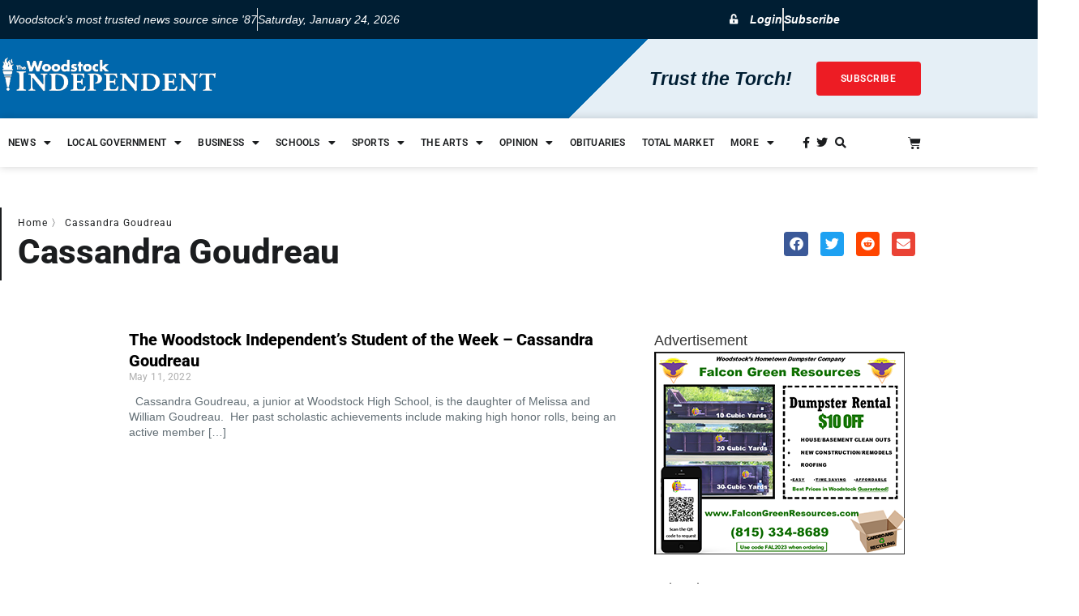

--- FILE ---
content_type: text/css
request_url: https://www.thewoodstockindependent.com/wp-content/uploads/winp-css-js/39139.css?ver=1616275684
body_size: 616
content:
/******* Do not edit this file *******
Woody ad snippets CSS and JS
Saved: Mar 20 2021 | 21:28:04 */
.woocommerce-orders-table__cell-order-actions .view { margin-left: 5px; }
.wpem-main-vmenu-dashboard-nav-menu { display:none; }
.wpem-theme-text  { display:none; }
.wpem-main-vmenu-dashboard-content-wrap {
		-webkit-box-flex: 0;
		-ms-flex: 0 0 100%!important;
		flex: 0 0 100%!important;
		max-width: 100%!important;
	}
}
@media screen and (min-width: 768px) {
	.wpem-main-vmenu-dashboard-content-wrap {
		-webkit-box-flex: 0;
		-ms-flex: 0 0 100%!important;
		flex: 0 0 100%!important;
		max-width: 100%!important;
	}
}

.woocommerce-account .wpem-main-vmenu-dashboard-wrapper { margin-top:0!important; }
.woocommerce-Button[name=save_account_details] { margin-top:10px!important; }
	
/*-- HIDING FIELDS --*/

.woocommerce-MyAccount-navigation-link.woocommerce-MyAccount-navigation-link--members-area { display: none; }
.woocommerce-MyAccount-navigation-link.woocommerce-MyAccount-navigation-link--downloads { display: none; }


.woocommerce-account .woocommerce-MyAccount-navigation {
	width: 20%;
}

.woocommerce-account .woocommerce-MyAccount-content {
  display: inline-block;
  float: left;
  margin-left: 5%;
  width: 75%;
}

@media screen and (max-width: 768px) {
	
	.woocommerce-account .woocommerce-MyAccount-navigation {
		width: 100%!important;
	}
	
	.woocommerce-account .woocommerce-MyAccount-content {
    margin-left: 0!important;
    width: 100%;
    margin-top: 25px;
	}
	
}

.woocommerce-account .woocommerce-MyAccount-navigation ul {
    padding: 0;
	border-top: 1px solid #eee;
}

.woocommerce-account .woocommerce-MyAccount-navigation ul li {
	list-style: none;
	border-bottom: 1px solid #eee;
	padding-bottom: 0;
	font-size: 15px !important;
	font-family: 'Roboto'
}

.woocommerce-account .woocommerce-MyAccount-navigation ul li.is-active a:before {
	opacity: 1;
}

/*-- tab links ---*/

.woocommerce-account .woocommerce-MyAccount-navigation ul li a {
	padding: 10px 5px;
	display: block;
	color: #333;
	font-weight: 400 !important;
}

.woocommerce-account .woocommerce-MyAccount-navigation ul li a:before {
	margin-right: 20px;
    opacity: .25;
}

.woocommerce-account .woocommerce-MyAccount-navigation ul li a:hover:before {
	opacity: 1;
}


/*--- TAB STYLING START ---*/

/*--- DASHBOARD TAB ---*/

.woocommerce-account .woocommerce-MyAccount-navigation ul li.woocommerce-MyAccount-navigation-link--dashboard a:before {
    font-family: 'Font Awesome 5 Free';
	content: "\f3fd";
	font-weight: 900;
	color: #001E32;
}

/*--- PAST ORDERS TAB ---*/

.woocommerce-account .woocommerce-MyAccount-navigation ul li.woocommerce-MyAccount-navigation-link--orders a:before {
    font-family: 'Font Awesome 5 Free';
	content: "\f1da";
	font-weight: 900;
	color: #001E32;
}

/*-- SUBSCRIPTIONS --*/

.woocommerce-account .woocommerce-MyAccount-navigation ul li.woocommerce-MyAccount-navigation-link--subscriptions a:before {
	font-family: 'Font Awesome 5 Free';
	content: "\f49e";
	font-weight: 900;
	color: #001E32;
}

/*-- ADDRESSESS --*/

.woocommerce-account .woocommerce-MyAccount-navigation ul li.woocommerce-MyAccount-navigation-link--edit-address a:before {
    font-family: 'Font Awesome 5 Free';
	content: "\f3c5";
	font-weight: 900;
	color: #001E32;
}


/*-- PAYMENT METHODS --*/

.woocommerce-account .woocommerce-MyAccount-navigation ul li.woocommerce-MyAccount-navigation-link--payment-methods a:before {
    font-family: 'Font Awesome 5 Free';
	content: "\f3d1";
	font-weight: 900;
	color: #001E32;
}



/*-- ACCOUNT --*/

.woocommerce-account .woocommerce-MyAccount-navigation ul li.woocommerce-MyAccount-navigation-link--edit-account a:before {
    font-family: 'Font Awesome 5 Free';
	content: "\f007";
	font-weight: 900;
	color: #001E32;
}


/*-- EVENTS --*/

.woocommerce-MyAccount-navigation-link.woocommerce-MyAccount-navigation-link--event-dashboard a:before {
	font-family: 'Font Awesome 5 Free';
	content: "\f073";
	font-weight: 900;
	color: #001E32;
}


/*-- LOG OUT --*/

.woocommerce-account .woocommerce-MyAccount-navigation ul li.woocommerce-MyAccount-navigation-link--customer-logout a:before {
    font-family: 'Font Awesome 5 Free';
	content: "\f2f5";
	font-weight: 900;
	color: #001E32;
}

.woocommerce-account .woocommerce-MyAccount-content h2 {
	font-size: 25px;
    text-align: center;
	font-weight: 600;
}

.woocommerce-account p.order-again {
    text-align: right;
}

.woocommerce-account .woocommerce-EditAccountForm input[type="submit"] {
    margin-top: 50px;
    float: right;
}

